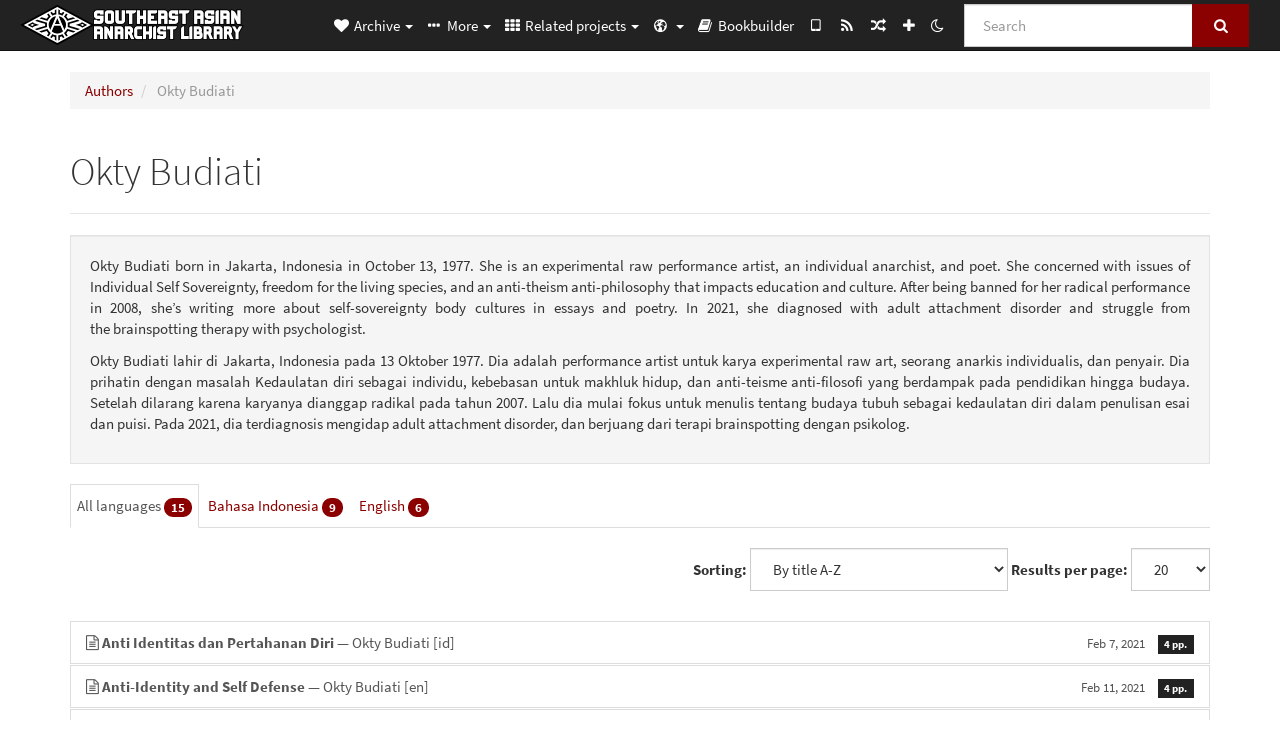

--- FILE ---
content_type: text/html; charset=utf-8
request_url: https://sea.theanarchistlibrary.org/category/author/okty-budiati
body_size: 8456
content:
<!DOCTYPE html>
<html lang="en">
  <head>
    <meta charset="utf-8" />
    <meta name="viewport" content="width=device-width, initial-scale=1" />
    <title>Okty Budiati | Southeast Asian Anarchist Library</title>
    <meta name="generator" content="AMuseWiki - https://amusewiki.org" />
    <meta name="description" content="Okty Budiati born in Jakarta, Indonesia in October 13, 1977. She is an experimental raw performance artist, an individual anarchist, and poet. She concerned..." />
    <link rel="search" href="https://sea.theanarchistlibrary.org/opensearch.xml"
          type="application/opensearchdescription+xml"
          title="Southeast Asian Anarchist Library">
    <link rel="alternate" type="application/rss+xml"
          title="Southeast Asian Anarchist Library" href="https://sea.theanarchistlibrary.org/feed" />
    <link rel="alternate" type="application/atom+xml;profile=opds-catalog;kind=navigation"
          href="https://sea.theanarchistlibrary.org/opds" title="OPDS"/>
    

    
    
    
    

    


    <!-- HTML5 Shim and Respond.js IE8 support of HTML5 elements and media queries -->
    <!--[if lt IE 9]>
      <script src="https://oss.maxcdn.com/libs/html5shiv/3.7.0/html5shiv.js"></script>
      <script src="https://oss.maxcdn.com/libs/respond.js/1.4.2/respond.min.js"></script>
    <![endif]-->
    <script src="https://sea.theanarchistlibrary.org/static/js/jquery-3.7.0.min.js">
    </script>
    <link rel="stylesheet"
          href="https://sea.theanarchistlibrary.org/static/css/bootstrap.amusecosmo.css?v=4" />

    <!-- Latest compiled and minified JavaScript -->
    <script src="https://sea.theanarchistlibrary.org/static/js/bootstrap.min.js?v=5">
    </script>

    <link rel="stylesheet"
          href="https://sea.theanarchistlibrary.org/static/css/fork-awesome.min.css?v=4" />

    <!-- jquery-ui for the highlight effect everywhere and autocompletion
         source in https://sea.theanarchistlibrary.org/static/js/jquery-ui-1.13.2.custom/jquery-ui.js -->

    <script src="https://sea.theanarchistlibrary.org/static/js/jquery-ui-1.13.2.custom/jquery-ui.min.js?v=2" >
    </script>

    

    
    <link rel="stylesheet" type="text/css"
          href="https://sea.theanarchistlibrary.org/static/css/amuse.css?v=9" />

    

    
    <link rel="stylesheet" type="text/css"
          href="https://sea.theanarchistlibrary.org/static/css/amusewiki.css?v=45" />
    <script src="https://sea.theanarchistlibrary.org/static/js/amuse.js?v=6"></script>
    <script>
      function amw_confirm() { return confirm('Are you sure?') }
    </script>

    
    <link rel="stylesheet" type="text/css"
          href="https://sea.theanarchistlibrary.org/sitefiles/sea/local.css" />

    <script src="https://sea.theanarchistlibrary.org/sitefiles/sea/local.js">
    </script>
    <script src="https://sea.theanarchistlibrary.org/static/js/amw-widgets.js?v=1"></script>
    <script src="https://sea.theanarchistlibrary.org/static/js/amw-extimg.js?v=1"></script>    <script src="https://sea.theanarchistlibrary.org/static/js/imagesloaded.pkgd.min.js?v=1"></script>
    <script src="https://sea.theanarchistlibrary.org/static/js/amw-anchors.js?v=2"></script>
    <script type="application/ld+json">
{
   "@context" : "http://schema.org",
   "@type" : "WebSite",
   "potentialAction" : {
      "@type" : "SearchAction",
      "query-input" : "required name=search_term_string",
      "target" : "https://sea.theanarchistlibrary.org/search?query={search_term_string}"
   },
   "url" : "https://sea.theanarchistlibrary.org/"
}

    </script>
  </head>
  <body>
    <div id="amw-nav-bar-top" class="navbar navbar-default" role="navigation">
      <div class="container-fluid">
        <div class="navbar-header">
          <button type="button" class="navbar-toggle" data-toggle="collapse"
                  data-target=".navbar-collapse">
            <span class="sr-only">Toggle navigation</span>
            <span class="icon-bar"></span>
            <span class="icon-bar"></span>
            <span class="icon-bar"></span>
          </button>
          <span>          <a class="amw-navlogo" href="https://sea.theanarchistlibrary.org/">
            <img src="https://sea.theanarchistlibrary.org/sitefiles/sea/navlogo.png"
                 title="Southeast Asian Anarchist Library"
                 class="amw-navlogo-img"
                 alt="Southeast Asian Anarchist Library" />
          </a>
                    </span>
        </div>
        <div class="navbar-collapse collapse">
          <form class="navbar-form navbar-right"
                method="get" role="search"
                id="formsearchbox" action="https://sea.theanarchistlibrary.org/search">
            <div class="form-group">
              <div class="input-group">
		        <input type="text" class="form-control search-autocomplete"
                       aria-label="Search"
                       placeholder="Search"
                       name="query" value=""/>
                <div class="input-group-btn">
                  <button type="submit" class="btn btn-primary">
                    <span class="sr-only">Search</span>
                    <span class="fa fa-search fa-fw"></span>
                  </button>
                </div>
              </div>
            </div>
          </form>
          <ul id="amw-top-nav-right-menu" class="nav navbar-nav navbar-right">
            <li class="dropdown hidden-when-no-toc" style="display:none">
              <a class="amw-navlogo dropdown-toggle" href="#"
                 data-toggle="dropdown"
                 title="Table of Contents">
                <span class="fa fa-list text-primary fa-fw"></span>
                <span class=" visible-xs-inline">
                  Table of Contents
                </span>
                <b class="caret hidden-sm"></b>
              </a>
              <ul id="amw-top-nav-toc" class="dropdown-menu dropdown-menu-left">
              </ul>
            </li>
            <li class="dropdown">
              <a href="#" class="dropdown-toggle"
                 id="amw-top-nav-archive-menu"
                 title="texts by authors, title, topic..."
                 data-toggle="dropdown">
                <span class="fa fa-heart fa-fw"></span>
                <span class="hidden-sm" id="amw-catalog-label">
                  Archive
                </span>
                <b class="caret hidden-sm"></b>
              </a>
              <ul class="dropdown-menu dropdown-menu-left">
	            <li
                      id="amw-nav-bar-titles">
                  <a href="https://sea.theanarchistlibrary.org/listing"
		             title="texts sorted by title">
                    Titles
                  </a>
                </li>
                
                
                <li role="presentation" class="divider"></li>
                
                  <li class="active" 
                                                     id="amw-nav-bar-authors">
                    <a href="https://sea.theanarchistlibrary.org/category/author"
		               title="Authors">
                      Authors
                    </a>
                  </li>
                
                  <li
                                                     id="amw-nav-bar-topics">
                    <a href="https://sea.theanarchistlibrary.org/category/topic"
		               title="Topics">
                      Topics
                    </a>
                  </li>
                
                  <li
                                                     id="amw-nav-bar-languages">
                    <a href="https://sea.theanarchistlibrary.org/category/language"
		               title="Languages">
                      Languages
                    </a>
                  </li>
                
                  <li
                                                     id="amw-nav-bar-publications">
                    <a href="https://sea.theanarchistlibrary.org/category/publication"
		               title="Publications">
                      Publications
                    </a>
                  </li>
                
                
                <li role="presentation" class="divider"
                    id="amw-nav-bar-latest-separator"></li>
                <li
                   id="amw-nav-bar-latest">
                  <a href="https://sea.theanarchistlibrary.org/latest"
		             title="Latest entries">
                    Latest entries
                  </a>
                </li>

                

                
                
                <li >
                  <a href="https://sea.theanarchistlibrary.org/stats/popular">Most Popular</a>
                </li>
                
                <li >
                  <a href="https://sea.theanarchistlibrary.org/category/topic/introductory">Introductory Texts</a>
                </li>
                
                


                
                <li role="presentation" class="divider"></li>
                <li>
                  <a href="https://sea.theanarchistlibrary.org/action/text/new">
                    Add a new text
                  </a>
                </li>
                
                
              </ul>
            </li>
            

            
            <li class="dropdown" id="amw-top-nav-specials">
              <a href="#" class="dropdown-toggle"
                 title="about, links..."
                 data-toggle="dropdown">
                <span class="fa fa-ellipsis-h fa-fw"></span>
                <span class="visible-lg-inline visible-xs-inline" id="awm-special-label">
                  More
                </span>
                <b class="caret hidden-sm"></b>
              </a>
              <ul class="dropdown-menu dropdown-menu-left">
                
                <li>
                  <a href="https://sea.theanarchistlibrary.org/special/about-the-sea-anarchist-library">About the SEA Anarchist Library</a>
                </li>
                
                <li>
                  <a href="https://sea.theanarchistlibrary.org/special/announcements-en">Announcements</a>
                </li>
                
                <li>
                  <a href="https://sea.theanarchistlibrary.org/special/how-to-add-a-new-text-en">How to add a new text</a>
                </li>
                
                <li>
                  <a href="https://sea.theanarchistlibrary.org/special/qr-code-en">QR Code</a>
                </li>
                
                <li>
                  <a href="https://irc.anarchyplanet.org/#library">Chat with us</a>
                </li>
                
                <li>
                  <a href="http://bookshelf.theanarchistlibrary.org/">Bookshelf (wiki)</a>
                </li>
                
                <li>
                  <a href="https://bookshelf.theanarchistlibrary.org/library/southeast-asian-anarchist-librarian-special-metadata-on-the-sea-anarchist-library-en">Guide on special metadata used by SEA Anarchist Library</a>
                </li>
                
              </ul>
            </li>
            

            
            <li class="dropdown" id="amw-top-nav-projects">
              <a href="#" class="dropdown-toggle"
                 title="Related projects"
                 data-toggle="dropdown">
                <span class="fa fa-th fa-fw"></span>
                <span class="hidden-sm" id="amw-sitegroup-label">
                  Related projects
                </span>
                <b class="caret hidden-sm"></b>
              </a>
              <ul class="dropdown-menu dropdown-menu-left">
                
                <li >
                  <a href="https://anarhisticka-biblioteka.net">Anarhistička biblioteka</a>
                </li>
                
                <li >
                  <a href="https://da.theanarchistlibrary.org">Det Anarkistiske Bibliotek (Danish)</a>
                </li>
                
                <li >
                  <a href="http://anarchistischebibliothek.org">Anarchistische Bibliothek (German)</a>
                </li>
                
                <li >
                  <a href="http://sv.theanarchistlibrary.org">Det Anarkistiska Biblioteket (Swedish)</a>
                </li>
                
                <li >
                  <a href="https://fr.theanarchistlibrary.org">Bibliothèque Anarchiste (French)</a>
                </li>
                
                <li >
                  <a href="https://ru.theanarchistlibrary.org">Библиотека Анархизма (Russian)</a>
                </li>
                
                <li >
                  <a href="https://a-bieb.nl">De Anarchistische Bibliotheek (Dutch)</a>
                </li>
                
                <li >
                  <a href="https://www.anarhisticka-biblioteka.org">Анархистичка библиотека (Macedonian)</a>
                </li>
                
                <li >
                  <a href="https://bibliotecaanarchica.org">Biblioteca anarchica (Italian)</a>
                </li>
                
                <li >
                  <a href="https://theanarchistlibrary.org">The Anarchist Library</a>
                </li>
                
                <li >
                  <a href="https://gr.theanarchistlibrary.org">Η Αναρχική Βιβλιοθήκη (Greek)</a>
                </li>
                
                <li >
                  <a href="https://pl.anarchistlibraries.net">Anarcho-Biblioteka (Polish)</a>
                </li>
                
                <li >
                  <a href="https://fi.theanarchistlibrary.org">Anarkistinen kirjasto (Finnish)</a>
                </li>
                
                <li >
                  <a href="https://tr.anarchistlibraries.net">Anarşist Kütüphane (Turkish)</a>
                </li>
                
                <li >
                  <a href="https://es.theanarchistlibrary.org">Biblioteca anarquista (Spanish)</a>
                </li>
                
                <li >
                  <a href="https://ro.theanarchistlibrary.org">Biblioteca Anarhistă</a>
                </li>
                
                <li >
                  <a href="https://eo.theanarchistlibrary.org">Esperanto Anarchist Library</a>
                </li>
                
                <li >
                  <a href="https://hu.theanarchistlibrary.org">Anarchista könyvtár</a>
                </li>
                
                <li >
                  <a href="https://kr.theanarchistlibrary.org">아나키스트 도서관 (Korean)</a>
                </li>
                
                <li >
                  <a href="https://sa.theanarchistlibrary.org">South Asian Anarchist Library</a>
                </li>
                
                <li >
                  <a href="https://ja.theanarchistlibrary.org">無政府主義図書館 (Japanese)</a>
                </li>
                
                <li >
                  <a href="https://anarchistickaknihovna.org">Anarchistická knihovna</a>
                </li>
                
                <li >
                  <a href="https://zh.anarchistlibraries.net/">中文无治主义图书馆 (Chinese)</a>
                </li>
                
                <li >
                  <a href="https://a-lib.net/special/index">中文无政府主义图书馆 (a-lib.net)</a>
                </li>
                
                <li >
                  <a href="https://bibliotecaanarquista.org/">Biblioteca Anarquista (Portugese)</a>
                </li>
                
                <li >
                  <a href="https://sq.anarchistlibraries.net/">Biblioteka-Anarkiste (Albanian)</a>
                </li>
                
                <li >
                  <a href="https://www.anarchistlibraries.net/libraries">Anarchist Libraries</a>
                </li>
                
              </ul>
            </li>
            

            

            
            <li class="dropdown" id="amw-top-nav-multilanguage">
              <a href="#" class="dropdown-toggle"
                 title="Language selection"
                 data-toggle="dropdown">
                <span class="fa fa-globe fa-fw"></span>
                <span class="visible-xs-inline">
                  Language selection
                </span>
                <b class="caret hidden-sm"></b>
              </a>
              <ul class="dropdown-menu dropdown-menu-left">
                
                <li                     class="active"
                    id="select-lang-en">
                  <a href="?__language=en">
                    English
                  </a>
                </li>
                
                <li 
                    id="select-lang-id">
                  <a href="?__language=id">
                    Bahasa Indonesia
                  </a>
                </li>
                
                <li 
                    id="select-lang-tl">
                  <a href="?__language=tl">
                    Tagalog
                  </a>
                </li>
                
                <li 
                    id="select-lang-ceb">
                  <a href="?__language=ceb">
                    Cebuano
                  </a>
                </li>
                
                <li 
                    id="select-lang-zh">
                  <a href="?__language=zh">
                    中文
                  </a>
                </li>
                
              </ul>
            </li>
            
            
            <li  id="amw-top-nav-bookbuilder">
              <a href="https://sea.theanarchistlibrary.org/bookbuilder" title="Bookbuilder">
                
                <span class="fa fa-book  fa-fw"></span>
                <span class="visible-lg-inline visible-xs-inline">
                  Bookbuilder
                </span>
                
              </a>
            </li>
            <li id="amw-navbar-opds-link">
              <a href="https://sea.theanarchistlibrary.org/help/opds" title="Mobile">
                <span class="fa fa-tablet fa-fw"></span>
                <span class="visible-xs-inline">
                  Mobile applications
                </span>
              </a>
            </li>
            <li id="amw-navbar-feed-link">
              <a href="https://sea.theanarchistlibrary.org/feed" title="RSS feed">
                <span class="fa fa-rss fa-fw"></span>
                <span class="visible-xs-inline">
                  RSS feed
                </span>
              </a>
            </li>
            <li id="amw-navbar-opds-random">
              <a href="https://sea.theanarchistlibrary.org/random" title="Random">
                <span class="fa fa-random fa-fw"></span>
                <span class="visible-xs-inline">
                  Random
                </span>
              </a>
            </li>
            
            <li id="amw-navbar-add-new-text-icon">
              <a href="https://sea.theanarchistlibrary.org/action/text/new" title="Add a new text">
                <span class="fa fa-plus fa-fw"></span>
                <span class="visible-xs-inline">
                  Add a new text
                </span>
              </a>
            </li>
            
            
              <li id="amw-navbar-theme-switcher">
                <a rel="nofollow" href="?__switch_theme=1" title="Switch theme">
                  
                    <span class="fa fa-moon-o"></span>
                  
                </a>
              </li>
            
          </ul>
        </div><!--/.nav-collapse -->
      </div>
    </div>
    <div id="wrap">
      <div id="main"
           role="main"
           class="container clear-top">
      
      


      <div class="row">
        <div id="amw-main-layout-column"
             class="col-sm-12">

          <div id="js-site-settings" style="display:none"
               data-use-named-toc=""></div>



        <div id="widepage-container">
          <div id="widepage">
            




<div class="amw-breadcrumbs">
  <ol class="breadcrumb">
    
    <li>
      
      <a href="https://sea.theanarchistlibrary.org/category/author">
        Authors
      </a>
      
    </li>
    
    <li class="active">
      
      Okty Budiati
      
    </li>
    
  </ol>
</div>



<div class="page-header">  <h1><span id="amw-category-details-category-name">Okty Budiati</span>  
</h1>
</div>


<div class="category-description well" style="margin-top: 18px">
  
<p>
Okty Budiati born in Jakarta, Indonesia in October 13, 1977. She is an experimental raw performance artist, an individual anarchist, and poet. She concerned with issues of Individual Self Sovereignty, freedom for the living species, and an anti-theism anti-philosophy that impacts education and culture. After being banned for her radical performance in 2008, she’s writing more about self-sovereignty body cultures in essays and poetry. In 2021, she diagnosed with adult attachment disorder and struggle from the brainspotting therapy with psychologist. 
</p>

<p>
Okty Budiati lahir di Jakarta, Indonesia pada 13 Oktober 1977. Dia adalah performance artist untuk karya experimental raw art, seorang anarkis individualis, dan penyair. Dia prihatin dengan masalah Kedaulatan diri sebagai individu, kebebasan untuk makhluk hidup, dan anti-teisme anti-filosofi yang berdampak pada pendidikan hingga budaya. Setelah dilarang karena karyanya dianggap radikal pada tahun 2007. Lalu dia mulai fokus untuk menulis tentang budaya tubuh sebagai kedaulatan diri dalam penulisan esai dan puisi. Pada 2021, dia terdiagnosis mengidap adult attachment disorder, dan berjuang dari terapi brainspotting dengan psikolog.
</p>

</div>

<ul class="nav nav-tabs" role="tablist">
  
    <li class="active">
      <a href="https://sea.theanarchistlibrary.org/category/author/okty-budiati">
        All languages
        <span class="badge">15</span>
      </a>
    </li>
  
    <li >
      <a href="https://sea.theanarchistlibrary.org/category/author/okty-budiati/id">
        Bahasa Indonesia
        <span class="badge">9</span>
      </a>
    </li>
  
    <li >
      <a href="https://sea.theanarchistlibrary.org/category/author/okty-budiati/en">
        English
        <span class="badge">6</span>
      </a>
    </li>
  
</ul>


<div class="amw-spacer-20"></div>
<div class="text-right">
<form method="GET" action="https://sea.theanarchistlibrary.org/category/author/okty-budiati" class="pagination-widget-form form-inline">
  <div class="form-group">
    <label for="pagination-widget-form-sort" class="control-label">
      Sorting:
    </label>
    <select class="form-control" name="sort" id="pagination-widget-form-sort" onchange="this.form.submit()">
      
        <option value="title_asc" selected="selected">
          By title A-Z</option>
      
        <option value="title_desc" >
          By title Z-A</option>
      
        <option value="pubdate_desc" >
          Newer first</option>
      
        <option value="pubdate_asc" >
          Older first</option>
      
        <option value="pages_asc" >
          By number of pages, ascending</option>
      
        <option value="pages_desc" >
          By number of pages, descending</option>
      
    </select>
  </div>
  <div class="form-group">
    <label for="pagination-widget-form-rows" class="control-label">
      Results per page:
    </label>
    <select class="form-control" id="pagination-widget-form-rows" name="rows" onchange="this.form.submit()">
      
        <option value="10" >
          10</option>
      
        <option value="20" selected="selected">
          20</option>
      
        <option value="50" >
          50</option>
      
        <option value="100" >
          100</option>
      
        <option value="200" >
          200</option>
      
        <option value="500" >
          500</option>
      
    </select>
  </div>
</form>
</div>
<div class="amw-spacer-20"></div>


<div class="amw-post-listing-container">

<div class="amw-post-inner-listing">
  <script type="text/javascript">
$(document).ready(function() {
    $('.awm-show-text-type-icon').removeAttr('title');
    $('*[data-poload]').each(function() {
        var e = $(this);
        var toc = e.data('poload');
        if (toc) {
            $.get(toc, function(d) {
                e.data("content", d);
                e.popover({
                    html: 1,
                    trigger: 'hover',
                    container: 'body',
                    placement: 'bottom',
                });
            });
        }
    });
});
</script>

  
<div class="list-group">
  
  <div class="amw-listing-item">
    
      
    
  
  <a href="https://sea.theanarchistlibrary.org/library/okty-budiati-anti-identitas-dan-pertahanan-diri-id" class="list-group-item clearfix">
    
<span class="amw-show-text-type"
      data-poload="/library/okty-budiati-anti-identitas-dan-pertahanan-diri-id/toc"
      data-title="Table of Contents">
  <i aria-hidden="true"
     
     title="This text is an article"
     class="awm-show-text-type-icon fa fa-file-text-o"
     >
  </i>
</span>
    <strong>Anti Identitas dan Pertahanan Diri</strong> — Okty Budiati    <span class="amw-latest-listing-item-language">[id]</span>    
    <span class="pull-right clearfix amw-list-text-pubdate-locale">
      <small>Feb 7, 2021</small>
      
<span class="amw-show-text-type-and-number-of-pages">
  <span class="label label-default">
    4 pp.
  </span>
</span>
    </span>
  </a>
  
  </div>

  <div class="amw-listing-item">
    
      
    
  
  <a href="https://sea.theanarchistlibrary.org/library/okty-budiati-anti-identity-and-self-defense-en" class="list-group-item clearfix">
    
<span class="amw-show-text-type"
      data-poload="/library/okty-budiati-anti-identity-and-self-defense-en/toc"
      data-title="Table of Contents">
  <i aria-hidden="true"
     
     title="This text is an article"
     class="awm-show-text-type-icon fa fa-file-text-o"
     >
  </i>
</span>
    <strong>Anti-Identity and Self Defense</strong> — Okty Budiati    <span class="amw-latest-listing-item-language">[en]</span>    
    <span class="pull-right clearfix amw-list-text-pubdate-locale">
      <small>Feb 11, 2021</small>
      
<span class="amw-show-text-type-and-number-of-pages">
  <span class="label label-default">
    4 pp.
  </span>
</span>
    </span>
  </a>
  
  </div>

  <div class="amw-listing-item">
    
      
    
  
  <a href="https://sea.theanarchistlibrary.org/library/okty-budiati-dahaga-pengembaraan-jawa-id" class="list-group-item clearfix">
    
<span class="amw-show-text-type"
      data-poload="/library/okty-budiati-dahaga-pengembaraan-jawa-id/toc"
      data-title="Table of Contents">
  <i aria-hidden="true"
     
     title="This text is an article"
     class="awm-show-text-type-icon fa fa-file-text-o"
     >
  </i>
</span>
    <strong>Dahaga Pengembaraan Jawa</strong> — Okty Budiati    <span class="amw-latest-listing-item-language">[id]</span>    
    <span class="pull-right clearfix amw-list-text-pubdate-locale">
      <small>Mar 6, 2021</small>
      
<span class="amw-show-text-type-and-number-of-pages">
  <span class="label label-default">
    4 pp.
  </span>
</span>
    </span>
  </a>
  
  </div>

  <div class="amw-listing-item">
    
      
    
  
  <a href="https://sea.theanarchistlibrary.org/library/okty-budiati-di-lanskap-kalibata-id" class="list-group-item clearfix">
    
<span class="amw-show-text-type"
      data-poload="/library/okty-budiati-di-lanskap-kalibata-id/toc"
      data-title="Table of Contents">
  <i aria-hidden="true"
     
     title="This text is an article"
     class="awm-show-text-type-icon fa fa-file-text-o"
     >
  </i>
</span>
    <strong>Di Lanskap Kalibata</strong> — Okty Budiati    <span class="amw-latest-listing-item-language">[id]</span>    
    <span class="pull-right clearfix amw-list-text-pubdate-locale">
      <small>Feb 11, 2021</small>
      
<span class="amw-show-text-type-and-number-of-pages">
  <span class="label label-default">
    8 pp.
  </span>
</span>
    </span>
  </a>
  
  </div>

  <div class="amw-listing-item">
    
      
    
  
  <a href="https://sea.theanarchistlibrary.org/library/okty-budiati-enyahlah-fasisme-rasisme-dan-penjara-tubuh-id" class="list-group-item clearfix">
    
<span class="amw-show-text-type"
      data-poload="/library/okty-budiati-enyahlah-fasisme-rasisme-dan-penjara-tubuh-id/toc"
      data-title="Table of Contents">
  <i aria-hidden="true"
     
     title="This text is an article"
     class="awm-show-text-type-icon fa fa-file-text-o"
     >
  </i>
</span>
    <strong>Enyahlah Fasisme, Rasisme, dan Penjara Tubuh</strong> — Okty Budiati    <span class="amw-latest-listing-item-language">[id]</span>    
    <span class="pull-right clearfix amw-list-text-pubdate-locale">
      <small>Apr 8, 2021</small>
      
<span class="amw-show-text-type-and-number-of-pages">
  <span class="label label-default">
    6 pp.
  </span>
</span>
    </span>
  </a>
  
  </div>

  <div class="amw-listing-item">
    
      
    
  
  <a href="https://sea.theanarchistlibrary.org/library/okty-budiati-kosa-asmaraloka-cons-amor-fati-en" class="list-group-item clearfix">
    
<span class="amw-show-text-type"
      data-poload="/library/okty-budiati-kosa-asmaraloka-cons-amor-fati-en/toc"
      data-title="Table of Contents">
  <i aria-hidden="true"
     
     title="This text is an article"
     class="awm-show-text-type-icon fa fa-file-text-o"
     >
  </i>
</span>
    <strong>Kosa Asmaraloka Cons Amor Fati</strong> — Okty Budiati    <span class="amw-latest-listing-item-language">[en]</span>    
    <span class="pull-right clearfix amw-list-text-pubdate-locale">
      <small>Feb 11, 2021</small>
      
<span class="amw-show-text-type-and-number-of-pages">
  <span class="label label-default">
    4 pp.
  </span>
</span>
    </span>
  </a>
  
  </div>

  <div class="amw-listing-item">
    
      
    
  
  <a href="https://sea.theanarchistlibrary.org/library/okty-budiati-kosa-asmaraloka-kontra-amor-fati-id" class="list-group-item clearfix">
    
<span class="amw-show-text-type"
      data-poload="/library/okty-budiati-kosa-asmaraloka-kontra-amor-fati-id/toc"
      data-title="Table of Contents">
  <i aria-hidden="true"
     
     title="This text is an article"
     class="awm-show-text-type-icon fa fa-file-text-o"
     >
  </i>
</span>
    <strong>Kosa Asmaraloka Kontra Amor Fati</strong> — Okty Budiati    <span class="amw-latest-listing-item-language">[id]</span>    
    <span class="pull-right clearfix amw-list-text-pubdate-locale">
      <small>Jan 31, 2021</small>
      
<span class="amw-show-text-type-and-number-of-pages">
  <span class="label label-default">
    4 pp.
  </span>
</span>
    </span>
  </a>
  
  </div>

  <div class="amw-listing-item">
    
      
    
  
  <a href="https://sea.theanarchistlibrary.org/library/okty-budiati-libertine-monologue-correlation-imagination-en" class="list-group-item clearfix">
    
<span class="amw-show-text-type"
      data-poload="/library/okty-budiati-libertine-monologue-correlation-imagination-en/toc"
      data-title="Table of Contents">
  <i aria-hidden="true"
     
     title="This text is an article"
     class="awm-show-text-type-icon fa fa-file-text-o"
     >
  </i>
</span>
    <strong>Libertine Monologue Correlation Imagination</strong> — Okty Budiati    <span class="amw-latest-listing-item-language">[en]</span>    
    <span class="pull-right clearfix amw-list-text-pubdate-locale">
      <small>Feb 11, 2021</small>
      
<span class="amw-show-text-type-and-number-of-pages">
  <span class="label label-default">
    4 pp.
  </span>
</span>
    </span>
  </a>
  
  </div>

  <div class="amw-listing-item">
    
      
    
  
  <a href="https://sea.theanarchistlibrary.org/library/okty-budiati-manunggal-as-anarchy-en" class="list-group-item clearfix">
    
<span class="amw-show-text-type"
      data-poload="/library/okty-budiati-manunggal-as-anarchy-en/toc"
      data-title="Table of Contents">
  <i aria-hidden="true"
     
     title="This text is an article"
     class="awm-show-text-type-icon fa fa-file-text-o"
     >
  </i>
</span>
    <strong>Manunggal as Anarchy</strong> — Okty Budiati    <span class="amw-latest-listing-item-language">[en]</span>    
    <span class="pull-right clearfix amw-list-text-pubdate-locale">
      <small>Feb 11, 2021</small>
      
<span class="amw-show-text-type-and-number-of-pages">
  <span class="label label-default">
    4 pp.
  </span>
</span>
    </span>
  </a>
  
  </div>

  <div class="amw-listing-item">
    
      
    
  
  <a href="https://sea.theanarchistlibrary.org/library/okty-budiati-manunggal-sebagai-anarki-id" class="list-group-item clearfix">
    
<span class="amw-show-text-type"
      data-poload="/library/okty-budiati-manunggal-sebagai-anarki-id/toc"
      data-title="Table of Contents">
  <i aria-hidden="true"
     
     title="This text is an article"
     class="awm-show-text-type-icon fa fa-file-text-o"
     >
  </i>
</span>
    <strong>Manunggal Sebagai Anarki</strong> — Okty Budiati    <span class="amw-latest-listing-item-language">[id]</span>    
    <span class="pull-right clearfix amw-list-text-pubdate-locale">
      <small>Jan 31, 2021</small>
      
<span class="amw-show-text-type-and-number-of-pages">
  <span class="label label-default">
    4 pp.
  </span>
</span>
    </span>
  </a>
  
  </div>

  <div class="amw-listing-item">
    
      
    
  
  <a href="https://sea.theanarchistlibrary.org/library/okty-budiati-monolog-libertin-korelasi-imajinasi-id" class="list-group-item clearfix">
    
<span class="amw-show-text-type"
      data-poload="/library/okty-budiati-monolog-libertin-korelasi-imajinasi-id/toc"
      data-title="Table of Contents">
  <i aria-hidden="true"
     
     title="This text is an article"
     class="awm-show-text-type-icon fa fa-file-text-o"
     >
  </i>
</span>
    <strong>Monolog Libertin Korelasi Imajinasi</strong> — Okty Budiati    <span class="amw-latest-listing-item-language">[id]</span>    
    <span class="pull-right clearfix amw-list-text-pubdate-locale">
      <small>Feb 18, 2021</small>
      
<span class="amw-show-text-type-and-number-of-pages">
  <span class="label label-default">
    4 pp.
  </span>
</span>
    </span>
  </a>
  
  </div>

  <div class="amw-listing-item">
    
      
    
  
  <a href="https://sea.theanarchistlibrary.org/library/okty-budiati-perang-dan-cinta-id" class="list-group-item clearfix">
    
<span class="amw-show-text-type"
      data-poload="/library/okty-budiati-perang-dan-cinta-id/toc"
      data-title="Table of Contents">
  <i aria-hidden="true"
     
     title="This text is an article"
     class="awm-show-text-type-icon fa fa-file-text-o"
     >
  </i>
</span>
    <strong>Perang dan Cinta</strong> — Okty Budiati    <span class="amw-latest-listing-item-language">[id]</span>    
    <span class="pull-right clearfix amw-list-text-pubdate-locale">
      <small>Jan 31, 2021</small>
      
<span class="amw-show-text-type-and-number-of-pages">
  <span class="label label-default">
    4 pp.
  </span>
</span>
    </span>
  </a>
  
  </div>

  <div class="amw-listing-item">
    
      
    
  
  <a href="https://sea.theanarchistlibrary.org/library/okty-budiati-war-and-love-en" class="list-group-item clearfix">
    
<span class="amw-show-text-type"
      data-poload="/library/okty-budiati-war-and-love-en/toc"
      data-title="Table of Contents">
  <i aria-hidden="true"
     
     title="This text is an article"
     class="awm-show-text-type-icon fa fa-file-text-o"
     >
  </i>
</span>
    <strong>War and Love</strong> — Okty Budiati    <span class="amw-latest-listing-item-language">[en]</span>    
    <span class="pull-right clearfix amw-list-text-pubdate-locale">
      <small>Feb 11, 2021</small>
      
<span class="amw-show-text-type-and-number-of-pages">
  <span class="label label-default">
    4 pp.
  </span>
</span>
    </span>
  </a>
  
  </div>

  <div class="amw-listing-item">
    
      
    
  
  <a href="https://sea.theanarchistlibrary.org/library/okty-budiati-welfare-and-misfortune-en" class="list-group-item clearfix">
    
<span class="amw-show-text-type"
      data-poload="/library/okty-budiati-welfare-and-misfortune-en/toc"
      data-title="Table of Contents">
  <i aria-hidden="true"
     
     title="This text is an article"
     class="awm-show-text-type-icon fa fa-file-text-o"
     >
  </i>
</span>
    <strong>Welfare and Misfortune</strong> — Okty Budiati    <span class="amw-latest-listing-item-language">[en]</span>    
    <span class="pull-right clearfix amw-list-text-pubdate-locale">
      <small>Apr 17, 2021</small>
      
<span class="amw-show-text-type-and-number-of-pages">
  <span class="label label-default">
    4 pp.
  </span>
</span>
    </span>
  </a>
  
  </div>

  <div class="amw-listing-item">
    
      
    
  
  <a href="https://sea.theanarchistlibrary.org/library/okty-budiati-welfare-and-misfortune-id" class="list-group-item clearfix">
    
<span class="amw-show-text-type"
      data-poload="/library/okty-budiati-welfare-and-misfortune-id/toc"
      data-title="Table of Contents">
  <i aria-hidden="true"
     
     title="This text is an article"
     class="awm-show-text-type-icon fa fa-file-text-o"
     >
  </i>
</span>
    <strong>Welfare And Misfortune</strong> — Okty Budiati    <span class="amw-latest-listing-item-language">[id]</span>    
    <span class="pull-right clearfix amw-list-text-pubdate-locale">
      <small>Feb 28, 2021</small>
      
<span class="amw-show-text-type-and-number-of-pages">
  <span class="label label-default">
    4 pp.
  </span>
</span>
    </span>
  </a>
  
  </div>

</div>
</div>

</div>






<script>
 $(document).ready(function() {
     $(".trash-category").click(function() {
         var el = $(this);
         $.post(el.data('action'), { toggle: el.data('category-id') }, function (data) {
             if (data.ok) {
                 window.location = el.data('final');
             }
             else {
                 alert(data.error);
             }
         });
     });
 });
</script>

          </div>
        </div>
          <div>&nbsp;</div>
          <div>&nbsp;</div>
        </div>
        
        
      </div>
      <!-- end of row  -->
      
      <div class="clearfix">&nbsp;</div>
      <div class="clearfix">&nbsp;</div>
    </div><!-- end of main -->
    </div><!-- end of wrap -->
    <div id="footer" role="contentinfo">
      <div class="footer">
        <div class="center">
        <span id="amw-footer-link-random">
          <a href="https://sea.theanarchistlibrary.org/random" title="Random">Random</a>
        </span>
        <span id="amw-footer-link-random-sep">|</span>
        <span id="amw-footer-link-feeds">
          <a href="https://sea.theanarchistlibrary.org/feed">RSS feed</a>
        </span>
        <span id="amw-footer-link-feeds-sep">|</span>
        <span id="amw-footer-link-library">
      <a href="https://sea.theanarchistlibrary.org/listing"
		 title="texts sorted by title">Titles</a>
        </span>

        
          <span id="amw-footer-link-authors-sep">|</span>
          <span id="amw-footer-link-authors">
            <a href="https://sea.theanarchistlibrary.org/category/author"
		       title="Authors">Authors</a>
          </span>
        
          <span id="amw-footer-link-topics-sep">|</span>
          <span id="amw-footer-link-topics">
            <a href="https://sea.theanarchistlibrary.org/category/topic"
		       title="Topics">Topics</a>
          </span>
        
          <span id="amw-footer-link-languages-sep">|</span>
          <span id="amw-footer-link-languages">
            <a href="https://sea.theanarchistlibrary.org/category/language"
		       title="Languages">Languages</a>
          </span>
        
          <span id="amw-footer-link-publications-sep">|</span>
          <span id="amw-footer-link-publications">
            <a href="https://sea.theanarchistlibrary.org/category/publication"
		       title="Publications">Publications</a>
          </span>
        

        <span id="amw-footer-link-latest-sep">|</span>
        <span id="amw-footer-link-latest">
      <a href="https://sea.theanarchistlibrary.org/latest">Latest entries</a>
        </span>
        <span id="amw-footer-link-opds-sep">|</span>
        <span id="amw-footer-link-opds">
      <a href="https://sea.theanarchistlibrary.org/help/opds">Mobile</a>
        </span>
      
        <span id="amw-footer-link-newtext">
        <span id="amw-footer-link-newtext-sep">|</span>
      <a href="https://sea.theanarchistlibrary.org/action/text/new">Add a new text</a>
        </span>
      
        </div>
        
        <div>
          <div class="center">
    <span><a href="https://sea.theanarchistlibrary.org/category/language/english">English</a></span> | 
    <span><a href="https://sea.theanarchistlibrary.org/category/language/bahasa-indonesia">Bahasa Indonesia</a></span> | 
    <span><a href="https://sea.theanarchistlibrary.org/category/language/bahasa-melayu">Bahasa Melayu</a></span> | 
    <span><a href="https://sea.theanarchistlibrary.org/category/language/tagalog">Tagalog</a></span> | 
    <span><a href="https://sea.theanarchistlibrary.org/category/language/cebuano">Bisaya</a></span> | 
    <span><a href="https://sea.theanarchistlibrary.org/category/language/thai">ภาษาไทย</a></span> | 
    <span><a href="https://sea.theanarchistlibrary.org/category/language/vietnamese">Tiếng Việt</a></span> | 
    <span><a href="https://sea.theanarchistlibrary.org/category/language/mandarin">中文</a></span> |
    <span><a href="https://sea.theanarchistlibrary.org/category/language/burmese">မြန်မာစာ</a></span> |
    <span><a href="https://sea.theanarchistlibrary.org/category/language/lao">ພາສາລາວ</a></span> |
    <span><a href="https://sea.theanarchistlibrary.org/category/language/khmer">ភាសាខ្មែរ</a></span>
</div>

<div class="center">
<span><a href="https://theanarchistlibrary.org/">The Anarchist Library</a></span>
</div>

<div class="center">
<span style="color:white">
Southeast Asian Anarchist Library<br>
Perpustakaan Anarkis<br>
Aklatan Anarkista<br>
​ห้องสมุด​อนาธิปไตย<br>
Thư viện ảo Chủ nghĩa Vô trị vùng Đông Nam Á<br>
无政府主义文库
</span>
</div>


<div class="center">
<span><a rel="me" href="https://ni.hil.ist/@SEAanarkisLibrary">@SEAanarkisLibrary@ni.hil.ist</a></span>
</div>
        </div>
        
      </div>
    </div>
    <script src="https://sea.theanarchistlibrary.org/static/js/amw-autosuggest.js"></script>
    <script src="https://sea.theanarchistlibrary.org/static/js/amw-navbar.js?v=3"></script>
    <script>
     $(document).ready(function() {
         var urlregex = /^https?:\/\/\S+$/
         $('div.caption').each(function() {
             var el = $(this);
             var url = el.text();
             if (urlregex.test(url)) {
                 console.log("Looks like an URL: " + url);
                 var img = el.parent().find('img.embedimg')
                 if (img) {
                     el.remove();
                     img.wrap($("<a>").attr('href', url));
                 }
             }
         });
     });
    </script>
  </body>
</html>



--- FILE ---
content_type: text/html; charset=utf-8
request_url: https://sea.theanarchistlibrary.org/library/okty-budiati-anti-identitas-dan-pertahanan-diri-id/toc
body_size: 80
content:
<div>

<p>Anti Identitas dan Pertahanan Diri</p>

</div>


--- FILE ---
content_type: text/html; charset=utf-8
request_url: https://sea.theanarchistlibrary.org/library/okty-budiati-anti-identity-and-self-defense-en/toc
body_size: 77
content:
<div>

<p>Anti-Identity and Self Defense</p>

</div>


--- FILE ---
content_type: text/html; charset=utf-8
request_url: https://sea.theanarchistlibrary.org/library/okty-budiati-dahaga-pengembaraan-jawa-id/toc
body_size: 73
content:
<div>

<p>Dahaga Pengembaraan Jawa</p>

</div>


--- FILE ---
content_type: text/html; charset=utf-8
request_url: https://sea.theanarchistlibrary.org/library/okty-budiati-di-lanskap-kalibata-id/toc
body_size: 68
content:
<div>

<p>Di Lanskap Kalibata</p>

</div>


--- FILE ---
content_type: text/html; charset=utf-8
request_url: https://sea.theanarchistlibrary.org/library/okty-budiati-enyahlah-fasisme-rasisme-dan-penjara-tubuh-id/toc
body_size: 86
content:
<div>

<p>Enyahlah Fasisme, Rasisme, dan Penjara Tubuh</p>

</div>


--- FILE ---
content_type: text/html; charset=utf-8
request_url: https://sea.theanarchistlibrary.org/library/okty-budiati-kosa-asmaraloka-cons-amor-fati-en/toc
body_size: 79
content:
<div>

<p>Kosa Asmaraloka Cons Amor Fati</p>

</div>


--- FILE ---
content_type: text/html; charset=utf-8
request_url: https://sea.theanarchistlibrary.org/library/okty-budiati-kosa-asmaraloka-kontra-amor-fati-id/toc
body_size: 80
content:
<div>

<p>Kosa Asmaraloka Kontra Amor Fati</p>

</div>


--- FILE ---
content_type: text/html; charset=utf-8
request_url: https://sea.theanarchistlibrary.org/library/okty-budiati-libertine-monologue-correlation-imagination-en/toc
body_size: 88
content:
<div>

<p>Libertine Monologue Correlation Imagination</p>

</div>


--- FILE ---
content_type: text/html; charset=utf-8
request_url: https://sea.theanarchistlibrary.org/library/okty-budiati-manunggal-as-anarchy-en/toc
body_size: 69
content:
<div>

<p>Manunggal as Anarchy</p>

</div>


--- FILE ---
content_type: text/html; charset=utf-8
request_url: https://sea.theanarchistlibrary.org/library/okty-budiati-manunggal-sebagai-anarki-id/toc
body_size: 73
content:
<div>

<p>Manunggal Sebagai Anarki</p>

</div>


--- FILE ---
content_type: text/html; charset=utf-8
request_url: https://sea.theanarchistlibrary.org/library/okty-budiati-monolog-libertin-korelasi-imajinasi-id/toc
body_size: 82
content:
<div>

<p>Monolog Libertin Korelasi Imajinasi</p>

</div>


--- FILE ---
content_type: text/html; charset=utf-8
request_url: https://sea.theanarchistlibrary.org/library/okty-budiati-perang-dan-cinta-id/toc
body_size: 65
content:
<div>

<p>Perang dan Cinta</p>

</div>


--- FILE ---
content_type: text/html; charset=utf-8
request_url: https://sea.theanarchistlibrary.org/library/okty-budiati-war-and-love-en/toc
body_size: 60
content:
<div>

<p>War and Love</p>

</div>


--- FILE ---
content_type: text/html; charset=utf-8
request_url: https://sea.theanarchistlibrary.org/library/okty-budiati-welfare-and-misfortune-en/toc
body_size: 71
content:
<div>

<p>Welfare and Misfortune</p>

</div>


--- FILE ---
content_type: text/html; charset=utf-8
request_url: https://sea.theanarchistlibrary.org/library/okty-budiati-welfare-and-misfortune-id/toc
body_size: 71
content:
<div>

<p>Welfare And Misfortune</p>

</div>
